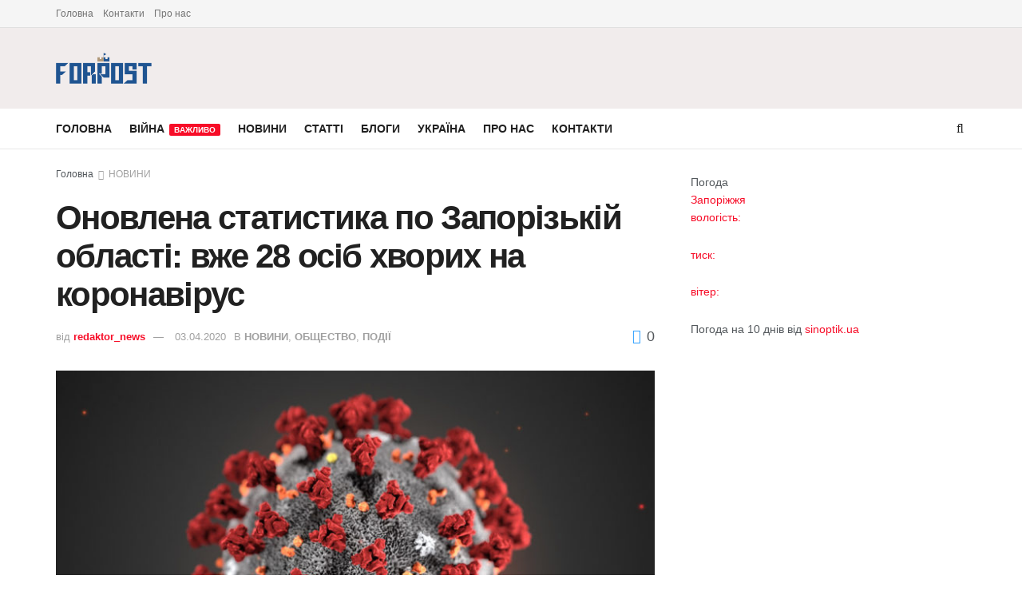

--- FILE ---
content_type: text/html; charset=UTF-8
request_url: https://forpost.media/novosti/onovlena-statistika-po-zaporizkij-oblasti-vzhe-28-osib-hvorih-na-koronavirus.html
body_size: 17857
content:
<!doctype html>
<!--[if lt IE 7]> <html class="no-js lt-ie9 lt-ie8 lt-ie7" lang="ru-RU"> <![endif]-->
<!--[if IE 7]>    <html class="no-js lt-ie9 lt-ie8" lang="ru-RU"> <![endif]-->
<!--[if IE 8]>    <html class="no-js lt-ie9" lang="ru-RU"> <![endif]-->
<!--[if IE 9]>    <html class="no-js lt-ie10" lang="ru-RU"> <![endif]-->
<!--[if gt IE 8]><!--> <html class="no-js" lang="ru-RU"> <!--<![endif]-->
<head>
    <meta http-equiv="Content-Type" content="text/html; charset=UTF-8" />
    <meta name='viewport' content='width=device-width, initial-scale=1, user-scalable=yes' />
    <link rel="profile" href="http://gmpg.org/xfn/11" />
    <link rel="pingback" href="https://forpost.media/xmlrpc.php" />
    <meta name="theme-color" content="#5bb1fcff">
             <meta name="msapplication-navbutton-color" content="#5bb1fcff">
             <meta name="apple-mobile-web-app-status-bar-style" content="#5bb1fcff"><meta name='robots' content='index, follow, max-image-preview:large, max-snippet:-1, max-video-preview:-1' />
	<style>img:is([sizes="auto" i], [sizes^="auto," i]) { contain-intrinsic-size: 3000px 1500px }</style>
	<meta property="og:type" content="article">
<meta property="og:title" content="">
<meta property="og:site_name" content="Forpost">
<meta property="og:description" content="Сьогодні ми вже повідомляли нашим читачам статистику Запорізького обласного лабораторного центру з захворювання на коронавірус COVID-19. Одн">
<meta property="og:url" content="https://forpost.media/novosti/onovlena-statistika-po-zaporizkij-oblasti-vzhe-28-osib-hvorih-na-koronavirus.html">
<meta property="og:locale" content="ru_RU">
<meta property="og:image" content="https://forpost.media/wp-content/uploads/2020/04/novosti-oon.jpg">
<meta property="og:image:height" content="682">
<meta property="og:image:width" content="1024">
<meta property="article:published_time" content="2020-04-03T11:56:56+03:00">
<meta property="article:modified_time" content="2020-04-03T11:56:56+03:00">
<meta property="article:section" content="НОВИНИ">
<meta name="twitter:card" content="summary_large_image">
<meta name="twitter:title" content="Оновлена статистика по Запорізькій області: вже 28 осіб хворих на коронавірус">
<meta name="twitter:description" content="Сьогодні ми вже повідомляли нашим читачам статистику Запорізького обласного лабораторного центру з захворювання на коронавірус COVID-19. Однак щойно з&#039;явилися оновлені">
<meta name="twitter:url" content="https://forpost.media/novosti/onovlena-statistika-po-zaporizkij-oblasti-vzhe-28-osib-hvorih-na-koronavirus.html">
<meta name="twitter:site" content="">
<meta name="twitter:image" content="https://forpost.media/wp-content/uploads/2020/04/novosti-oon.jpg">
<meta name="twitter:image:width" content="1024">
<meta name="twitter:image:height" content="682">
			<script type="text/javascript">
			  var jnews_ajax_url = '/?ajax-request=jnews'
			</script>
			<script type="text/javascript">;window.jnews=window.jnews||{},window.jnews.library=window.jnews.library||{},window.jnews.library=function(){"use strict";var e=this;e.win=window,e.doc=document,e.noop=function(){},e.globalBody=e.doc.getElementsByTagName("body")[0],e.globalBody=e.globalBody?e.globalBody:e.doc,e.win.jnewsDataStorage=e.win.jnewsDataStorage||{_storage:new WeakMap,put:function(e,t,n){this._storage.has(e)||this._storage.set(e,new Map),this._storage.get(e).set(t,n)},get:function(e,t){return this._storage.get(e).get(t)},has:function(e,t){return this._storage.has(e)&&this._storage.get(e).has(t)},remove:function(e,t){var n=this._storage.get(e).delete(t);return 0===!this._storage.get(e).size&&this._storage.delete(e),n}},e.windowWidth=function(){return e.win.innerWidth||e.docEl.clientWidth||e.globalBody.clientWidth},e.windowHeight=function(){return e.win.innerHeight||e.docEl.clientHeight||e.globalBody.clientHeight},e.requestAnimationFrame=e.win.requestAnimationFrame||e.win.webkitRequestAnimationFrame||e.win.mozRequestAnimationFrame||e.win.msRequestAnimationFrame||window.oRequestAnimationFrame||function(e){return setTimeout(e,1e3/60)},e.cancelAnimationFrame=e.win.cancelAnimationFrame||e.win.webkitCancelAnimationFrame||e.win.webkitCancelRequestAnimationFrame||e.win.mozCancelAnimationFrame||e.win.msCancelRequestAnimationFrame||e.win.oCancelRequestAnimationFrame||function(e){clearTimeout(e)},e.classListSupport="classList"in document.createElement("_"),e.hasClass=e.classListSupport?function(e,t){return e.classList.contains(t)}:function(e,t){return e.className.indexOf(t)>=0},e.addClass=e.classListSupport?function(t,n){e.hasClass(t,n)||t.classList.add(n)}:function(t,n){e.hasClass(t,n)||(t.className+=" "+n)},e.removeClass=e.classListSupport?function(t,n){e.hasClass(t,n)&&t.classList.remove(n)}:function(t,n){e.hasClass(t,n)&&(t.className=t.className.replace(n,""))},e.objKeys=function(e){var t=[];for(var n in e)Object.prototype.hasOwnProperty.call(e,n)&&t.push(n);return t},e.isObjectSame=function(e,t){var n=!0;return JSON.stringify(e)!==JSON.stringify(t)&&(n=!1),n},e.extend=function(){for(var e,t,n,o=arguments[0]||{},i=1,a=arguments.length;i<a;i++)if(null!==(e=arguments[i]))for(t in e)o!==(n=e[t])&&void 0!==n&&(o[t]=n);return o},e.dataStorage=e.win.jnewsDataStorage,e.isVisible=function(e){return 0!==e.offsetWidth&&0!==e.offsetHeight||e.getBoundingClientRect().length},e.getHeight=function(e){return e.offsetHeight||e.clientHeight||e.getBoundingClientRect().height},e.getWidth=function(e){return e.offsetWidth||e.clientWidth||e.getBoundingClientRect().width},e.supportsPassive=!1;try{var t=Object.defineProperty({},"passive",{get:function(){e.supportsPassive=!0}});"createEvent"in e.doc?e.win.addEventListener("test",null,t):"fireEvent"in e.doc&&e.win.attachEvent("test",null)}catch(e){}e.passiveOption=!!e.supportsPassive&&{passive:!0},e.setStorage=function(e,t){e="jnews-"+e;var n={expired:Math.floor(((new Date).getTime()+432e5)/1e3)};t=Object.assign(n,t);localStorage.setItem(e,JSON.stringify(t))},e.getStorage=function(e){e="jnews-"+e;var t=localStorage.getItem(e);return null!==t&&0<t.length?JSON.parse(localStorage.getItem(e)):{}},e.expiredStorage=function(){var t,n="jnews-";for(var o in localStorage)o.indexOf(n)>-1&&"undefined"!==(t=e.getStorage(o.replace(n,""))).expired&&t.expired<Math.floor((new Date).getTime()/1e3)&&localStorage.removeItem(o)},e.addEvents=function(t,n,o){for(var i in n){var a=["touchstart","touchmove"].indexOf(i)>=0&&!o&&e.passiveOption;"createEvent"in e.doc?t.addEventListener(i,n[i],a):"fireEvent"in e.doc&&t.attachEvent("on"+i,n[i])}},e.removeEvents=function(t,n){for(var o in n)"createEvent"in e.doc?t.removeEventListener(o,n[o]):"fireEvent"in e.doc&&t.detachEvent("on"+o,n[o])},e.triggerEvents=function(t,n,o){var i;o=o||{detail:null};return"createEvent"in e.doc?(!(i=e.doc.createEvent("CustomEvent")||new CustomEvent(n)).initCustomEvent||i.initCustomEvent(n,!0,!1,o),void t.dispatchEvent(i)):"fireEvent"in e.doc?((i=e.doc.createEventObject()).eventType=n,void t.fireEvent("on"+i.eventType,i)):void 0},e.getParents=function(t,n){void 0===n&&(n=e.doc);for(var o=[],i=t.parentNode,a=!1;!a;)if(i){var r=i;r.querySelectorAll(n).length?a=!0:(o.push(r),i=r.parentNode)}else o=[],a=!0;return o},e.forEach=function(e,t,n){for(var o=0,i=e.length;o<i;o++)t.call(n,e[o],o)},e.getText=function(e){return e.innerText||e.textContent},e.setText=function(e,t){var n="object"==typeof t?t.innerText||t.textContent:t;e.innerText&&(e.innerText=n),e.textContent&&(e.textContent=n)},e.httpBuildQuery=function(t){return e.objKeys(t).reduce(function t(n){var o=arguments.length>1&&void 0!==arguments[1]?arguments[1]:null;return function(i,a){var r=n[a];a=encodeURIComponent(a);var s=o?"".concat(o,"[").concat(a,"]"):a;return null==r||"function"==typeof r?(i.push("".concat(s,"=")),i):["number","boolean","string"].includes(typeof r)?(i.push("".concat(s,"=").concat(encodeURIComponent(r))),i):(i.push(e.objKeys(r).reduce(t(r,s),[]).join("&")),i)}}(t),[]).join("&")},e.get=function(t,n,o,i){return o="function"==typeof o?o:e.noop,e.ajax("GET",t,n,o,i)},e.post=function(t,n,o,i){return o="function"==typeof o?o:e.noop,e.ajax("POST",t,n,o,i)},e.ajax=function(t,n,o,i,a){var r=new XMLHttpRequest,s=n,c=e.httpBuildQuery(o);if(t=-1!=["GET","POST"].indexOf(t)?t:"GET",r.open(t,s+("GET"==t?"?"+c:""),!0),"POST"==t&&r.setRequestHeader("Content-type","application/x-www-form-urlencoded"),r.setRequestHeader("X-Requested-With","XMLHttpRequest"),r.onreadystatechange=function(){4===r.readyState&&200<=r.status&&300>r.status&&"function"==typeof i&&i.call(void 0,r.response)},void 0!==a&&!a){return{xhr:r,send:function(){r.send("POST"==t?c:null)}}}return r.send("POST"==t?c:null),{xhr:r}},e.scrollTo=function(t,n,o){function i(e,t,n){this.start=this.position(),this.change=e-this.start,this.currentTime=0,this.increment=20,this.duration=void 0===n?500:n,this.callback=t,this.finish=!1,this.animateScroll()}return Math.easeInOutQuad=function(e,t,n,o){return(e/=o/2)<1?n/2*e*e+t:-n/2*(--e*(e-2)-1)+t},i.prototype.stop=function(){this.finish=!0},i.prototype.move=function(t){e.doc.documentElement.scrollTop=t,e.globalBody.parentNode.scrollTop=t,e.globalBody.scrollTop=t},i.prototype.position=function(){return e.doc.documentElement.scrollTop||e.globalBody.parentNode.scrollTop||e.globalBody.scrollTop},i.prototype.animateScroll=function(){this.currentTime+=this.increment;var t=Math.easeInOutQuad(this.currentTime,this.start,this.change,this.duration);this.move(t),this.currentTime<this.duration&&!this.finish?e.requestAnimationFrame.call(e.win,this.animateScroll.bind(this)):this.callback&&"function"==typeof this.callback&&this.callback()},new i(t,n,o)},e.unwrap=function(t){var n,o=t;e.forEach(t,(function(e,t){n?n+=e:n=e})),o.replaceWith(n)},e.performance={start:function(e){performance.mark(e+"Start")},stop:function(e){performance.mark(e+"End"),performance.measure(e,e+"Start",e+"End")}},e.fps=function(){var t=0,n=0,o=0;!function(){var i=t=0,a=0,r=0,s=document.getElementById("fpsTable"),c=function(t){void 0===document.getElementsByTagName("body")[0]?e.requestAnimationFrame.call(e.win,(function(){c(t)})):document.getElementsByTagName("body")[0].appendChild(t)};null===s&&((s=document.createElement("div")).style.position="fixed",s.style.top="120px",s.style.left="10px",s.style.width="100px",s.style.height="20px",s.style.border="1px solid black",s.style.fontSize="11px",s.style.zIndex="100000",s.style.backgroundColor="white",s.id="fpsTable",c(s));var l=function(){o++,n=Date.now(),(a=(o/(r=(n-t)/1e3)).toPrecision(2))!=i&&(i=a,s.innerHTML=i+"fps"),1<r&&(t=n,o=0),e.requestAnimationFrame.call(e.win,l)};l()}()},e.instr=function(e,t){for(var n=0;n<t.length;n++)if(-1!==e.toLowerCase().indexOf(t[n].toLowerCase()))return!0},e.winLoad=function(t,n){function o(o){if("complete"===e.doc.readyState||"interactive"===e.doc.readyState)return!o||n?setTimeout(t,n||1):t(o),1}o()||e.addEvents(e.win,{load:o})},e.docReady=function(t,n){function o(o){if("complete"===e.doc.readyState||"interactive"===e.doc.readyState)return!o||n?setTimeout(t,n||1):t(o),1}o()||e.addEvents(e.doc,{DOMContentLoaded:o})},e.fireOnce=function(){e.docReady((function(){e.assets=e.assets||[],e.assets.length&&(e.boot(),e.load_assets())}),50)},e.boot=function(){e.length&&e.doc.querySelectorAll("style[media]").forEach((function(e){"not all"==e.getAttribute("media")&&e.removeAttribute("media")}))},e.create_js=function(t,n){var o=e.doc.createElement("script");switch(o.setAttribute("src",t),n){case"defer":o.setAttribute("defer",!0);break;case"async":o.setAttribute("async",!0);break;case"deferasync":o.setAttribute("defer",!0),o.setAttribute("async",!0)}e.globalBody.appendChild(o)},e.load_assets=function(){"object"==typeof e.assets&&e.forEach(e.assets.slice(0),(function(t,n){var o="";t.defer&&(o+="defer"),t.async&&(o+="async"),e.create_js(t.url,o);var i=e.assets.indexOf(t);i>-1&&e.assets.splice(i,1)})),e.assets=jnewsoption.au_scripts=window.jnewsads=[]},e.setCookie=function(e,t,n){var o="";if(n){var i=new Date;i.setTime(i.getTime()+24*n*60*60*1e3),o="; expires="+i.toUTCString()}document.cookie=e+"="+(t||"")+o+"; path=/"},e.getCookie=function(e){for(var t=e+"=",n=document.cookie.split(";"),o=0;o<n.length;o++){for(var i=n[o];" "==i.charAt(0);)i=i.substring(1,i.length);if(0==i.indexOf(t))return i.substring(t.length,i.length)}return null},e.eraseCookie=function(e){document.cookie=e+"=; Path=/; Expires=Thu, 01 Jan 1970 00:00:01 GMT;"},e.docReady((function(){e.globalBody=e.globalBody==e.doc?e.doc.getElementsByTagName("body")[0]:e.globalBody,e.globalBody=e.globalBody?e.globalBody:e.doc})),e.winLoad((function(){e.winLoad((function(){var t=!1;if(void 0!==window.jnewsadmin)if(void 0!==window.file_version_checker){var n=e.objKeys(window.file_version_checker);n.length?n.forEach((function(e){t||"10.0.4"===window.file_version_checker[e]||(t=!0)})):t=!0}else t=!0;t&&(window.jnewsHelper.getMessage(),window.jnewsHelper.getNotice())}),2500)}))},window.jnews.library=new window.jnews.library;</script>
	<!-- This site is optimized with the Yoast SEO plugin v25.4 - https://yoast.com/wordpress/plugins/seo/ -->
	<title>Оновлена статистика по Запорізькій області: вже 28 осіб хворих на коронавірус - Forpost</title>
	<meta name="description" content="Оновлена статистика по Запорізькій області: вже 28 осіб хворих на коронавірус новости Запорожья, ✅ Запорожье новости ✅новости в Запорожье ✅ новини Запоріжжя ✅ новини в Запоріжжі" />
	<link rel="canonical" href="https://forpost.media/novosti/onovlena-statistika-po-zaporizkij-oblasti-vzhe-28-osib-hvorih-na-koronavirus.html" />
	<meta property="og:locale" content="ru_RU" />
	<meta property="og:type" content="article" />
	<meta property="og:title" content="Оновлена статистика по Запорізькій області: вже 28 осіб хворих на коронавірус - Forpost" />
	<meta property="og:description" content="Оновлена статистика по Запорізькій області: вже 28 осіб хворих на коронавірус новости Запорожья, ✅ Запорожье новости ✅новости в Запорожье ✅ новини Запоріжжя ✅ новини в Запоріжжі" />
	<meta property="og:url" content="https://forpost.media/novosti/onovlena-statistika-po-zaporizkij-oblasti-vzhe-28-osib-hvorih-na-koronavirus.html" />
	<meta property="og:site_name" content="Forpost" />
	<meta property="article:published_time" content="2020-04-03T08:56:56+00:00" />
	<meta property="og:image" content="https://forpost.media/wp-content/uploads/2020/04/novosti-oon.jpg" />
	<meta property="og:image:width" content="1024" />
	<meta property="og:image:height" content="682" />
	<meta property="og:image:type" content="image/jpeg" />
	<meta name="author" content="redaktor_news" />
	<meta name="twitter:card" content="summary_large_image" />
	<script type="application/ld+json" class="yoast-schema-graph">{"@context":"https://schema.org","@graph":[{"@type":"WebPage","@id":"https://forpost.media/novosti/onovlena-statistika-po-zaporizkij-oblasti-vzhe-28-osib-hvorih-na-koronavirus.html","url":"https://forpost.media/novosti/onovlena-statistika-po-zaporizkij-oblasti-vzhe-28-osib-hvorih-na-koronavirus.html","name":"Оновлена статистика по Запорізькій області: вже 28 осіб хворих на коронавірус - Forpost","isPartOf":{"@id":"https://forpost.media/#website"},"primaryImageOfPage":{"@id":"https://forpost.media/novosti/onovlena-statistika-po-zaporizkij-oblasti-vzhe-28-osib-hvorih-na-koronavirus.html#primaryimage"},"image":{"@id":"https://forpost.media/novosti/onovlena-statistika-po-zaporizkij-oblasti-vzhe-28-osib-hvorih-na-koronavirus.html#primaryimage"},"thumbnailUrl":"https://forpost.media/wp-content/uploads/2020/04/novosti-oon.jpg","datePublished":"2020-04-03T08:56:56+00:00","author":{"@id":"https://forpost.media/#/schema/person/0435cbf11da6ee1286bd5da98b096637"},"description":"Оновлена статистика по Запорізькій області: вже 28 осіб хворих на коронавірус новости Запорожья, ✅ Запорожье новости ✅новости в Запорожье ✅ новини Запоріжжя ✅ новини в Запоріжжі","inLanguage":"ru-RU","potentialAction":[{"@type":"ReadAction","target":["https://forpost.media/novosti/onovlena-statistika-po-zaporizkij-oblasti-vzhe-28-osib-hvorih-na-koronavirus.html"]}]},{"@type":"ImageObject","inLanguage":"ru-RU","@id":"https://forpost.media/novosti/onovlena-statistika-po-zaporizkij-oblasti-vzhe-28-osib-hvorih-na-koronavirus.html#primaryimage","url":"https://forpost.media/wp-content/uploads/2020/04/novosti-oon.jpg","contentUrl":"https://forpost.media/wp-content/uploads/2020/04/novosti-oon.jpg","width":1024,"height":682,"caption":"Фотоілюстрація"},{"@type":"WebSite","@id":"https://forpost.media/#website","url":"https://forpost.media/","name":"Forpost","description":"Новини Запоріжжя та регіону","potentialAction":[{"@type":"SearchAction","target":{"@type":"EntryPoint","urlTemplate":"https://forpost.media/?s={search_term_string}"},"query-input":{"@type":"PropertyValueSpecification","valueRequired":true,"valueName":"search_term_string"}}],"inLanguage":"ru-RU"},{"@type":"Person","@id":"https://forpost.media/#/schema/person/0435cbf11da6ee1286bd5da98b096637","name":"redaktor_news","url":"https://forpost.media/author/redaktor_news"}]}</script>
	<!-- / Yoast SEO plugin. -->


<link rel="alternate" type="application/rss+xml" title="Forpost &raquo; Лента" href="https://forpost.media/feed" />
<link rel="alternate" type="application/rss+xml" title="Forpost &raquo; Лента комментариев" href="https://forpost.media/comments/feed" />
<script type="text/javascript">
/* <![CDATA[ */
window._wpemojiSettings = {"baseUrl":"https:\/\/s.w.org\/images\/core\/emoji\/15.1.0\/72x72\/","ext":".png","svgUrl":"https:\/\/s.w.org\/images\/core\/emoji\/15.1.0\/svg\/","svgExt":".svg","source":{"concatemoji":"https:\/\/forpost.media\/wp-includes\/js\/wp-emoji-release.min.js?ver=6.8.1"}};
/*! This file is auto-generated */
!function(i,n){var o,s,e;function c(e){try{var t={supportTests:e,timestamp:(new Date).valueOf()};sessionStorage.setItem(o,JSON.stringify(t))}catch(e){}}function p(e,t,n){e.clearRect(0,0,e.canvas.width,e.canvas.height),e.fillText(t,0,0);var t=new Uint32Array(e.getImageData(0,0,e.canvas.width,e.canvas.height).data),r=(e.clearRect(0,0,e.canvas.width,e.canvas.height),e.fillText(n,0,0),new Uint32Array(e.getImageData(0,0,e.canvas.width,e.canvas.height).data));return t.every(function(e,t){return e===r[t]})}function u(e,t,n){switch(t){case"flag":return n(e,"\ud83c\udff3\ufe0f\u200d\u26a7\ufe0f","\ud83c\udff3\ufe0f\u200b\u26a7\ufe0f")?!1:!n(e,"\ud83c\uddfa\ud83c\uddf3","\ud83c\uddfa\u200b\ud83c\uddf3")&&!n(e,"\ud83c\udff4\udb40\udc67\udb40\udc62\udb40\udc65\udb40\udc6e\udb40\udc67\udb40\udc7f","\ud83c\udff4\u200b\udb40\udc67\u200b\udb40\udc62\u200b\udb40\udc65\u200b\udb40\udc6e\u200b\udb40\udc67\u200b\udb40\udc7f");case"emoji":return!n(e,"\ud83d\udc26\u200d\ud83d\udd25","\ud83d\udc26\u200b\ud83d\udd25")}return!1}function f(e,t,n){var r="undefined"!=typeof WorkerGlobalScope&&self instanceof WorkerGlobalScope?new OffscreenCanvas(300,150):i.createElement("canvas"),a=r.getContext("2d",{willReadFrequently:!0}),o=(a.textBaseline="top",a.font="600 32px Arial",{});return e.forEach(function(e){o[e]=t(a,e,n)}),o}function t(e){var t=i.createElement("script");t.src=e,t.defer=!0,i.head.appendChild(t)}"undefined"!=typeof Promise&&(o="wpEmojiSettingsSupports",s=["flag","emoji"],n.supports={everything:!0,everythingExceptFlag:!0},e=new Promise(function(e){i.addEventListener("DOMContentLoaded",e,{once:!0})}),new Promise(function(t){var n=function(){try{var e=JSON.parse(sessionStorage.getItem(o));if("object"==typeof e&&"number"==typeof e.timestamp&&(new Date).valueOf()<e.timestamp+604800&&"object"==typeof e.supportTests)return e.supportTests}catch(e){}return null}();if(!n){if("undefined"!=typeof Worker&&"undefined"!=typeof OffscreenCanvas&&"undefined"!=typeof URL&&URL.createObjectURL&&"undefined"!=typeof Blob)try{var e="postMessage("+f.toString()+"("+[JSON.stringify(s),u.toString(),p.toString()].join(",")+"));",r=new Blob([e],{type:"text/javascript"}),a=new Worker(URL.createObjectURL(r),{name:"wpTestEmojiSupports"});return void(a.onmessage=function(e){c(n=e.data),a.terminate(),t(n)})}catch(e){}c(n=f(s,u,p))}t(n)}).then(function(e){for(var t in e)n.supports[t]=e[t],n.supports.everything=n.supports.everything&&n.supports[t],"flag"!==t&&(n.supports.everythingExceptFlag=n.supports.everythingExceptFlag&&n.supports[t]);n.supports.everythingExceptFlag=n.supports.everythingExceptFlag&&!n.supports.flag,n.DOMReady=!1,n.readyCallback=function(){n.DOMReady=!0}}).then(function(){return e}).then(function(){var e;n.supports.everything||(n.readyCallback(),(e=n.source||{}).concatemoji?t(e.concatemoji):e.wpemoji&&e.twemoji&&(t(e.twemoji),t(e.wpemoji)))}))}((window,document),window._wpemojiSettings);
/* ]]> */
</script>
<style id='wp-emoji-styles-inline-css' type='text/css'>

	img.wp-smiley, img.emoji {
		display: inline !important;
		border: none !important;
		box-shadow: none !important;
		height: 1em !important;
		width: 1em !important;
		margin: 0 0.07em !important;
		vertical-align: -0.1em !important;
		background: none !important;
		padding: 0 !important;
	}
</style>
<link rel='stylesheet' id='elementor-frontend-css' href='https://forpost.media/wp-content/plugins/elementor/assets/css/frontend.min.css?ver=3.30.0' type='text/css' media='all' />
<link rel='stylesheet' id='font-awesome-css' href='https://forpost.media/wp-content/plugins/elementor/assets/lib/font-awesome/css/font-awesome.min.css?ver=4.7.0' type='text/css' media='all' />
<link rel='stylesheet' id='jnews-frontend-css' href='https://forpost.media/wp-content/themes/jnews/assets/dist/frontend.min.css?ver=11.6.13' type='text/css' media='all' />
<link rel='stylesheet' id='jnews-elementor-css' href='https://forpost.media/wp-content/themes/jnews/assets/css/elementor-frontend.css?ver=11.6.13' type='text/css' media='all' />
<link rel='stylesheet' id='jnews-style-css' href='https://forpost.media/wp-content/themes/jnews/style.css?ver=11.6.13' type='text/css' media='all' />
<link rel='stylesheet' id='jnews-darkmode-css' href='https://forpost.media/wp-content/themes/jnews/assets/css/darkmode.css?ver=11.6.13' type='text/css' media='all' />
<link rel='stylesheet' id='jnews-select-share-css' href='https://forpost.media/wp-content/plugins/jnews-social-share/assets/css/plugin.css' type='text/css' media='all' />
<script type="text/javascript" src="https://forpost.media/wp-includes/js/jquery/jquery.min.js?ver=3.7.1" id="jquery-core-js"></script>
<script type="text/javascript" src="https://forpost.media/wp-includes/js/jquery/jquery-migrate.min.js?ver=3.4.1" id="jquery-migrate-js"></script>
<link rel="https://api.w.org/" href="https://forpost.media/wp-json/" /><link rel="alternate" title="JSON" type="application/json" href="https://forpost.media/wp-json/wp/v2/posts/171046" /><link rel="EditURI" type="application/rsd+xml" title="RSD" href="https://forpost.media/xmlrpc.php?rsd" />
<meta name="generator" content="WordPress 6.8.1" />
<link rel='shortlink' href='https://forpost.media/?p=171046' />
<link rel="alternate" title="oEmbed (JSON)" type="application/json+oembed" href="https://forpost.media/wp-json/oembed/1.0/embed?url=https%3A%2F%2Fforpost.media%2Fnovosti%2Fonovlena-statistika-po-zaporizkij-oblasti-vzhe-28-osib-hvorih-na-koronavirus.html" />
<link rel="alternate" title="oEmbed (XML)" type="text/xml+oembed" href="https://forpost.media/wp-json/oembed/1.0/embed?url=https%3A%2F%2Fforpost.media%2Fnovosti%2Fonovlena-statistika-po-zaporizkij-oblasti-vzhe-28-osib-hvorih-na-koronavirus.html&#038;format=xml" />
<meta name="generator" content="Elementor 3.30.0; features: additional_custom_breakpoints; settings: css_print_method-external, google_font-enabled, font_display-auto">
<!-- Global site tag (gtag.js) - Google Analytics -->
<script async src="https://www.googletagmanager.com/gtag/js?id=UA-158647142-1"></script>
<script>
  window.dataLayer = window.dataLayer || [];
  function gtag(){dataLayer.push(arguments);}
  gtag('js', new Date());

  gtag('config', 'UA-158647142-1');
</script>

<script type='application/ld+json'>{"@context":"http:\/\/schema.org","@type":"Organization","@id":"https:\/\/forpost.media\/#organization","url":"https:\/\/forpost.media\/","name":"","logo":{"@type":"ImageObject","url":""},"sameAs":["http:\/\/facebook.com","http:\/\/twitter.com"]}</script>
<script type='application/ld+json'>{"@context":"http:\/\/schema.org","@type":"WebSite","@id":"https:\/\/forpost.media\/#website","url":"https:\/\/forpost.media\/","name":"","potentialAction":{"@type":"SearchAction","target":"https:\/\/forpost.media\/?s={search_term_string}","query-input":"required name=search_term_string"}}</script>
<link rel="icon" href="https://forpost.media/wp-content/uploads/2021/04/fav.jpg" sizes="32x32" />
<link rel="icon" href="https://forpost.media/wp-content/uploads/2021/04/fav.jpg" sizes="192x192" />
<link rel="apple-touch-icon" href="https://forpost.media/wp-content/uploads/2021/04/fav.jpg" />
<meta name="msapplication-TileImage" content="https://forpost.media/wp-content/uploads/2021/04/fav.jpg" />
<style id="jeg_dynamic_css" type="text/css" data-type="jeg_custom-css">.jeg_midbar { height : 101px; } .jeg_midbar img { max-height : 101px; } .jeg_midbar, .jeg_midbar.dark { background-color : #f1ececff; } </style><style type="text/css">
					.no_thumbnail .jeg_thumb,
					.thumbnail-container.no_thumbnail {
					    display: none !important;
					}
					.jeg_search_result .jeg_pl_xs_3.no_thumbnail .jeg_postblock_content,
					.jeg_sidefeed .jeg_pl_xs_3.no_thumbnail .jeg_postblock_content,
					.jeg_pl_sm.no_thumbnail .jeg_postblock_content {
					    margin-left: 0;
					}
					.jeg_postblock_11 .no_thumbnail .jeg_postblock_content,
					.jeg_postblock_12 .no_thumbnail .jeg_postblock_content,
					.jeg_postblock_12.jeg_col_3o3 .no_thumbnail .jeg_postblock_content  {
					    margin-top: 0;
					}
					.jeg_postblock_15 .jeg_pl_md_box.no_thumbnail .jeg_postblock_content,
					.jeg_postblock_19 .jeg_pl_md_box.no_thumbnail .jeg_postblock_content,
					.jeg_postblock_24 .jeg_pl_md_box.no_thumbnail .jeg_postblock_content,
					.jeg_sidefeed .jeg_pl_md_box .jeg_postblock_content {
					    position: relative;
					}
					.jeg_postblock_carousel_2 .no_thumbnail .jeg_post_title a,
					.jeg_postblock_carousel_2 .no_thumbnail .jeg_post_title a:hover,
					.jeg_postblock_carousel_2 .no_thumbnail .jeg_post_meta .fa {
					    color: #212121 !important;
					} 
					.jnews-dark-mode .jeg_postblock_carousel_2 .no_thumbnail .jeg_post_title a,
					.jnews-dark-mode .jeg_postblock_carousel_2 .no_thumbnail .jeg_post_title a:hover,
					.jnews-dark-mode .jeg_postblock_carousel_2 .no_thumbnail .jeg_post_meta .fa {
					    color: #fff !important;
					} 
				</style></head>
<body class="wp-singular post-template-default single single-post postid-171046 single-format-standard wp-embed-responsive wp-theme-jnews jeg_toggle_light jeg_single_tpl_1 jnews jsc_normal elementor-default elementor-kit-216818">

    
    
    <div class="jeg_ad jeg_ad_top jnews_header_top_ads">
        <div class='ads-wrapper  '></div>    </div>

    <!-- The Main Wrapper
    ============================================= -->
    <div class="jeg_viewport">

        
        <div class="jeg_header_wrapper">
            <div class="jeg_header_instagram_wrapper">
    </div>

<!-- HEADER -->
<div class="jeg_header normal">
    <div class="jeg_topbar jeg_container jeg_navbar_wrapper normal">
    <div class="container">
        <div class="jeg_nav_row">
            
                <div class="jeg_nav_col jeg_nav_left  jeg_nav_grow">
                    <div class="item_wrap jeg_nav_alignleft">
                        <div class="jeg_nav_item">
	<ul class="jeg_menu jeg_top_menu"><li class="page_item page-item-207002"><a href="https://forpost.media/">Головна</a></li>
<li class="page_item page-item-207139"><a href="https://forpost.media/kontakti">Контакти</a></li>
<li class="page_item page-item-207131"><a href="https://forpost.media/pro-nas">Про нас</a></li>
</ul>
</div>                    </div>
                </div>

                
                <div class="jeg_nav_col jeg_nav_center  jeg_nav_normal">
                    <div class="item_wrap jeg_nav_aligncenter">
                                            </div>
                </div>

                
                <div class="jeg_nav_col jeg_nav_right  jeg_nav_normal">
                    <div class="item_wrap jeg_nav_alignright">
                                            </div>
                </div>

                        </div>
    </div>
</div><!-- /.jeg_container --><div class="jeg_midbar jeg_container jeg_navbar_wrapper normal">
    <div class="container">
        <div class="jeg_nav_row">
            
                <div class="jeg_nav_col jeg_nav_left jeg_nav_normal">
                    <div class="item_wrap jeg_nav_alignleft">
                        <div class="jeg_nav_item jeg_logo jeg_desktop_logo">
			<div class="site-title">
			<a href="https://forpost.media/" aria-label="Visit Homepage" style="padding: 0 0 0 0;">
				<img class='jeg_logo_img' src="https://forpost.media/wp-content/uploads/2021/03/forpost_logo-2.png" srcset="https://forpost.media/wp-content/uploads/2021/03/forpost_logo-2.png 1x, https://forpost.media/wp-content/uploads/2021/03/forpost_logo-2.png 2x" alt="Forpost"data-light-src="https://forpost.media/wp-content/uploads/2021/03/forpost_logo-2.png" data-light-srcset="https://forpost.media/wp-content/uploads/2021/03/forpost_logo-2.png 1x, https://forpost.media/wp-content/uploads/2021/03/forpost_logo-2.png 2x" data-dark-src="https://forpost.media/wp-content/uploads/2021/03/forpost_logo-2.png" data-dark-srcset="https://forpost.media/wp-content/uploads/2021/03/forpost_logo-2.png 1x, https://forpost.media/wp-content/uploads/2021/03/forpost_logo-2.png 2x"width="239" height="77">			</a>
		</div>
	</div>
                    </div>
                </div>

                
                <div class="jeg_nav_col jeg_nav_center jeg_nav_normal">
                    <div class="item_wrap jeg_nav_aligncenter">
                                            </div>
                </div>

                
                <div class="jeg_nav_col jeg_nav_right jeg_nav_grow">
                    <div class="item_wrap jeg_nav_alignright">
                                            </div>
                </div>

                        </div>
    </div>
</div><div class="jeg_bottombar jeg_navbar jeg_container jeg_navbar_wrapper jeg_navbar_normal jeg_navbar_normal">
    <div class="container">
        <div class="jeg_nav_row">
            
                <div class="jeg_nav_col jeg_nav_left jeg_nav_grow">
                    <div class="item_wrap jeg_nav_alignleft">
                        <div class="jeg_nav_item jeg_main_menu_wrapper">
<div class="jeg_mainmenu_wrap"><ul class="jeg_menu jeg_main_menu jeg_menu_style_1" data-animation="animate"><li id="menu-item-207095" class="menu-item menu-item-type-post_type menu-item-object-page menu-item-home menu-item-207095 bgnav" data-item-row="default" ><a href="https://forpost.media/">ГОЛОВНА</a></li>
<li id="menu-item-236843" class="menu-item menu-item-type-taxonomy menu-item-object-category menu-item-236843 bgnav" data-item-row="default" ><a href="https://forpost.media/category/vijna">ВІЙНА<span class="menu-item-badge jeg-badge-inline" style="background-color: #f70d28; color: #fff;">ВАЖЛИВО</span></a></li>
<li id="menu-item-48019" class="menu-item menu-item-type-taxonomy menu-item-object-category current-post-ancestor current-menu-parent current-post-parent menu-item-48019 bgnav" data-item-row="default" ><a href="https://forpost.media/category/novosti">НОВИНИ</a></li>
<li id="menu-item-48022" class="menu-item menu-item-type-taxonomy menu-item-object-category menu-item-48022 bgnav" data-item-row="default" ><a href="https://forpost.media/category/stati">СТАТТІ</a></li>
<li id="menu-item-48020" class="menu-item menu-item-type-taxonomy menu-item-object-category menu-item-48020 bgnav" data-item-row="default" ><a href="https://forpost.media/category/facebook">БЛОГИ</a></li>
<li id="menu-item-170548" class="menu-item menu-item-type-taxonomy menu-item-object-category menu-item-170548 bgnav" data-item-row="default" ><a href="https://forpost.media/category/ukraina">УКРАЇНА</a></li>
<li id="menu-item-207136" class="menu-item menu-item-type-post_type menu-item-object-page menu-item-207136 bgnav" data-item-row="default" ><a href="https://forpost.media/pro-nas">ПРО НАС</a></li>
<li id="menu-item-207145" class="menu-item menu-item-type-post_type menu-item-object-page menu-item-207145 bgnav" data-item-row="default" ><a href="https://forpost.media/kontakti">КОНТАКТИ</a></li>
</ul></div></div>
                    </div>
                </div>

                
                <div class="jeg_nav_col jeg_nav_center jeg_nav_normal">
                    <div class="item_wrap jeg_nav_aligncenter">
                                            </div>
                </div>

                
                <div class="jeg_nav_col jeg_nav_right jeg_nav_normal">
                    <div class="item_wrap jeg_nav_alignright">
                        <!-- Search Icon -->
<div class="jeg_nav_item jeg_search_wrapper search_icon jeg_search_popup_expand">
    <a href="#" class="jeg_search_toggle" aria-label="Search Button"><i class="fa fa-search"></i></a>
    <form action="https://forpost.media/" method="get" class="jeg_search_form" target="_top">
    <input name="s" class="jeg_search_input" placeholder="Шукати ..." type="text" value="" autocomplete="off">
	<button aria-label="Search Button" type="submit" class="jeg_search_button btn"><i class="fa fa-search"></i></button>
</form>
<!-- jeg_search_hide with_result no_result -->
<div class="jeg_search_result jeg_search_hide with_result">
    <div class="search-result-wrapper">
    </div>
    <div class="search-link search-noresult">
        Результату немає    </div>
    <div class="search-link search-all-button">
        <i class="fa fa-search"></i> Переглянути всі результати    </div>
</div></div>                    </div>
                </div>

                        </div>
    </div>
</div></div><!-- /.jeg_header -->        </div>

        <div class="jeg_header_sticky">
            <div class="sticky_blankspace"></div>
<div class="jeg_header normal">
    <div class="jeg_container">
        <div data-mode="scroll" class="jeg_stickybar jeg_navbar jeg_navbar_wrapper jeg_navbar_normal jeg_navbar_normal">
            <div class="container">
    <div class="jeg_nav_row">
        
            <div class="jeg_nav_col jeg_nav_left jeg_nav_grow">
                <div class="item_wrap jeg_nav_alignleft">
                    <div class="jeg_nav_item jeg_main_menu_wrapper">
<div class="jeg_mainmenu_wrap"><ul class="jeg_menu jeg_main_menu jeg_menu_style_1" data-animation="animate"><li id="menu-item-207095" class="menu-item menu-item-type-post_type menu-item-object-page menu-item-home menu-item-207095 bgnav" data-item-row="default" ><a href="https://forpost.media/">ГОЛОВНА</a></li>
<li id="menu-item-236843" class="menu-item menu-item-type-taxonomy menu-item-object-category menu-item-236843 bgnav" data-item-row="default" ><a href="https://forpost.media/category/vijna">ВІЙНА<span class="menu-item-badge jeg-badge-inline" style="background-color: #f70d28; color: #fff;">ВАЖЛИВО</span></a></li>
<li id="menu-item-48019" class="menu-item menu-item-type-taxonomy menu-item-object-category current-post-ancestor current-menu-parent current-post-parent menu-item-48019 bgnav" data-item-row="default" ><a href="https://forpost.media/category/novosti">НОВИНИ</a></li>
<li id="menu-item-48022" class="menu-item menu-item-type-taxonomy menu-item-object-category menu-item-48022 bgnav" data-item-row="default" ><a href="https://forpost.media/category/stati">СТАТТІ</a></li>
<li id="menu-item-48020" class="menu-item menu-item-type-taxonomy menu-item-object-category menu-item-48020 bgnav" data-item-row="default" ><a href="https://forpost.media/category/facebook">БЛОГИ</a></li>
<li id="menu-item-170548" class="menu-item menu-item-type-taxonomy menu-item-object-category menu-item-170548 bgnav" data-item-row="default" ><a href="https://forpost.media/category/ukraina">УКРАЇНА</a></li>
<li id="menu-item-207136" class="menu-item menu-item-type-post_type menu-item-object-page menu-item-207136 bgnav" data-item-row="default" ><a href="https://forpost.media/pro-nas">ПРО НАС</a></li>
<li id="menu-item-207145" class="menu-item menu-item-type-post_type menu-item-object-page menu-item-207145 bgnav" data-item-row="default" ><a href="https://forpost.media/kontakti">КОНТАКТИ</a></li>
</ul></div></div>
                </div>
            </div>

            
            <div class="jeg_nav_col jeg_nav_center jeg_nav_normal">
                <div class="item_wrap jeg_nav_aligncenter">
                                    </div>
            </div>

            
            <div class="jeg_nav_col jeg_nav_right jeg_nav_normal">
                <div class="item_wrap jeg_nav_alignright">
                    <!-- Search Icon -->
<div class="jeg_nav_item jeg_search_wrapper search_icon jeg_search_popup_expand">
    <a href="#" class="jeg_search_toggle" aria-label="Search Button"><i class="fa fa-search"></i></a>
    <form action="https://forpost.media/" method="get" class="jeg_search_form" target="_top">
    <input name="s" class="jeg_search_input" placeholder="Шукати ..." type="text" value="" autocomplete="off">
	<button aria-label="Search Button" type="submit" class="jeg_search_button btn"><i class="fa fa-search"></i></button>
</form>
<!-- jeg_search_hide with_result no_result -->
<div class="jeg_search_result jeg_search_hide with_result">
    <div class="search-result-wrapper">
    </div>
    <div class="search-link search-noresult">
        Результату немає    </div>
    <div class="search-link search-all-button">
        <i class="fa fa-search"></i> Переглянути всі результати    </div>
</div></div>                </div>
            </div>

                </div>
</div>        </div>
    </div>
</div>
        </div>

        <div class="jeg_navbar_mobile_wrapper">
            <div class="jeg_navbar_mobile" data-mode="scroll">
    <div class="jeg_mobile_bottombar jeg_mobile_midbar jeg_container normal">
    <div class="container">
        <div class="jeg_nav_row">
            
                <div class="jeg_nav_col jeg_nav_left jeg_nav_normal">
                    <div class="item_wrap jeg_nav_alignleft">
                        <div class="jeg_nav_item">
    <a href="#" aria-label="Show Menu" class="toggle_btn jeg_mobile_toggle"><i class="fa fa-bars"></i></a>
</div>                    </div>
                </div>

                
                <div class="jeg_nav_col jeg_nav_center jeg_nav_grow">
                    <div class="item_wrap jeg_nav_aligncenter">
                        <div class="jeg_nav_item jeg_mobile_logo">
			<div class="site-title">
			<a href="https://forpost.media/" aria-label="Visit Homepage">
				<img class='jeg_logo_img' src="https://forpost.media/wp-content/uploads/2025/07/forpost_logo-2.png" srcset="https://forpost.media/wp-content/uploads/2025/07/forpost_logo-2.png 1x, https://forpost.media/wp-content/uploads/2025/07/forpost_logo-2.png 2x" alt="Forpost"data-light-src="https://forpost.media/wp-content/uploads/2025/07/forpost_logo-2.png" data-light-srcset="https://forpost.media/wp-content/uploads/2025/07/forpost_logo-2.png 1x, https://forpost.media/wp-content/uploads/2025/07/forpost_logo-2.png 2x" data-dark-src="https://forpost.media/wp-content/uploads/2025/07/forpost_logo-2.png" data-dark-srcset="https://forpost.media/wp-content/uploads/2025/07/forpost_logo-2.png 1x, https://forpost.media/wp-content/uploads/2025/07/forpost_logo-2.png 2x"width="239" height="77">			</a>
		</div>
	</div>                    </div>
                </div>

                
                <div class="jeg_nav_col jeg_nav_right jeg_nav_normal">
                    <div class="item_wrap jeg_nav_alignright">
                        <div class="jeg_nav_item jeg_search_wrapper jeg_search_popup_expand">
    <a href="#" aria-label="Search Button" class="jeg_search_toggle"><i class="fa fa-search"></i></a>
	<form action="https://forpost.media/" method="get" class="jeg_search_form" target="_top">
    <input name="s" class="jeg_search_input" placeholder="Шукати ..." type="text" value="" autocomplete="off">
	<button aria-label="Search Button" type="submit" class="jeg_search_button btn"><i class="fa fa-search"></i></button>
</form>
<!-- jeg_search_hide with_result no_result -->
<div class="jeg_search_result jeg_search_hide with_result">
    <div class="search-result-wrapper">
    </div>
    <div class="search-link search-noresult">
        Результату немає    </div>
    <div class="search-link search-all-button">
        <i class="fa fa-search"></i> Переглянути всі результати    </div>
</div></div>                    </div>
                </div>

                        </div>
    </div>
</div></div>
<div class="sticky_blankspace" style="height: 60px;"></div>        </div>

        <div class="jeg_ad jeg_ad_top jnews_header_bottom_ads">
            <div class='ads-wrapper  '></div>        </div>

            <div class="post-wrapper">

        <div class="post-wrap" >

            
            <div class="jeg_main ">
                <div class="jeg_container">
                    <div class="jeg_content jeg_singlepage">

	<div class="container">

		<div class="jeg_ad jeg_article jnews_article_top_ads">
			<div class='ads-wrapper  '></div>		</div>

		<div class="row">
			<div class="jeg_main_content col-md-8">
				<div class="jeg_inner_content">
					
												<div class="jeg_breadcrumbs jeg_breadcrumb_container">
							<div id="breadcrumbs"><span class="">
                <a href="https://forpost.media">Головна</a>
            </span><i class="fa fa-angle-right"></i><span class="breadcrumb_last_link">
                <a href="https://forpost.media/category/novosti">НОВИНИ</a>
            </span></div>						</div>
						
						<div class="entry-header">
							
							<h1 class="jeg_post_title">Оновлена статистика по Запорізькій області: вже 28 осіб хворих на коронавірус</h1>

							
							<div class="jeg_meta_container"><div class="jeg_post_meta jeg_post_meta_1">

	<div class="meta_left">
									<div class="jeg_meta_author">
										<span class="meta_text">від</span>
					<a href="https://forpost.media/author/redaktor_news">redaktor_news</a>				</div>
					
					<div class="jeg_meta_date">
				<a href="https://forpost.media/novosti/onovlena-statistika-po-zaporizkij-oblasti-vzhe-28-osib-hvorih-na-koronavirus.html">03.04.2020</a>
			</div>
		
					<div class="jeg_meta_category">
				<span><span class="meta_text">В</span>
					<a href="https://forpost.media/category/novosti" rel="category tag">НОВИНИ</a><span class="category-separator">, </span><a href="https://forpost.media/category/obshhestvo" rel="category tag">ОБЩЕСТВО</a><span class="category-separator">, </span><a href="https://forpost.media/category/proisshestviya" rel="category tag">ПОДІЇ</a>				</span>
			</div>
		
			</div>

	<div class="meta_right">
							<div class="jeg_meta_comment"><a href="https://forpost.media/novosti/onovlena-statistika-po-zaporizkij-oblasti-vzhe-28-osib-hvorih-na-koronavirus.html#respond"><i
						class="fa fa-comment-o"></i> 0</a></div>
			</div>
</div>
</div>
						</div>

						<div  class="jeg_featured featured_image "><a href="https://forpost.media/wp-content/uploads/2020/04/novosti-oon.jpg"><div class="thumbnail-container" style="padding-bottom:66.607%"><img fetchpriority="high" width="563" height="375" src="https://forpost.media/wp-content/uploads/2020/04/novosti-oon.jpg" class="attachment-jnews-750x375 size-jnews-750x375 wp-post-image" alt="Фотоілюстрація" decoding="async" srcset="https://forpost.media/wp-content/uploads/2020/04/novosti-oon.jpg 1024w, https://forpost.media/wp-content/uploads/2020/04/novosti-oon-768x512.jpg 768w" sizes="(max-width: 563px) 100vw, 563px" /></div><p class="wp-caption-text">Фотоілюстрація</p></a></div>
						<div class="jeg_share_top_container"><div class="jeg_share_button clearfix">
                <div class="jeg_share_stats">
                    <div class="jeg_share_count">
                        <div class="counts">0</div>
                        <span class="sharetext">Поділилося</span>
                    </div>
                    <div class="jeg_views_count">
                    <div class="counts">7</div>
                    <span class="sharetext">Переглядів</span>
                </div>
                </div>
                <div class="jeg_sharelist">
                    <a href="http://www.facebook.com/sharer.php?u=https%3A%2F%2Fforpost.media%2Fnovosti%2Fonovlena-statistika-po-zaporizkij-oblasti-vzhe-28-osib-hvorih-na-koronavirus.html" rel='nofollow' aria-label='Share on Facebook' class="jeg_btn-facebook expanded"><i class="fa fa-facebook-official"></i><span>Facebook</span></a><a href="https://twitter.com/intent/tweet?text=%D0%9E%D0%BD%D0%BE%D0%B2%D0%BB%D0%B5%D0%BD%D0%B0%20%D1%81%D1%82%D0%B0%D1%82%D0%B8%D1%81%D1%82%D0%B8%D0%BA%D0%B0%20%D0%BF%D0%BE%20%D0%97%D0%B0%D0%BF%D0%BE%D1%80%D1%96%D0%B7%D1%8C%D0%BA%D1%96%D0%B9%20%D0%BE%D0%B1%D0%BB%D0%B0%D1%81%D1%82%D1%96%3A%20%D0%B2%D0%B6%D0%B5%2028%20%D0%BE%D1%81%D1%96%D0%B1%20%D1%85%D0%B2%D0%BE%D1%80%D0%B8%D1%85%20%D0%BD%D0%B0%20%D0%BA%D0%BE%D1%80%D0%BE%D0%BD%D0%B0%D0%B2%D1%96%D1%80%D1%83%D1%81&url=https%3A%2F%2Fforpost.media%2Fnovosti%2Fonovlena-statistika-po-zaporizkij-oblasti-vzhe-28-osib-hvorih-na-koronavirus.html" rel='nofollow' aria-label='Share on Twitter' class="jeg_btn-twitter expanded"><i class="fa fa-twitter"><svg xmlns="http://www.w3.org/2000/svg" height="1em" viewBox="0 0 512 512"><!--! Font Awesome Free 6.4.2 by @fontawesome - https://fontawesome.com License - https://fontawesome.com/license (Commercial License) Copyright 2023 Fonticons, Inc. --><path d="M389.2 48h70.6L305.6 224.2 487 464H345L233.7 318.6 106.5 464H35.8L200.7 275.5 26.8 48H172.4L272.9 180.9 389.2 48zM364.4 421.8h39.1L151.1 88h-42L364.4 421.8z"/></svg></i><span>Twitter</span></a>
                    <div class="share-secondary">
                    <a href="https://www.linkedin.com/shareArticle?url=https%3A%2F%2Fforpost.media%2Fnovosti%2Fonovlena-statistika-po-zaporizkij-oblasti-vzhe-28-osib-hvorih-na-koronavirus.html&title=%D0%9E%D0%BD%D0%BE%D0%B2%D0%BB%D0%B5%D0%BD%D0%B0%20%D1%81%D1%82%D0%B0%D1%82%D0%B8%D1%81%D1%82%D0%B8%D0%BA%D0%B0%20%D0%BF%D0%BE%20%D0%97%D0%B0%D0%BF%D0%BE%D1%80%D1%96%D0%B7%D1%8C%D0%BA%D1%96%D0%B9%20%D0%BE%D0%B1%D0%BB%D0%B0%D1%81%D1%82%D1%96%3A%20%D0%B2%D0%B6%D0%B5%2028%20%D0%BE%D1%81%D1%96%D0%B1%20%D1%85%D0%B2%D0%BE%D1%80%D0%B8%D1%85%20%D0%BD%D0%B0%20%D0%BA%D0%BE%D1%80%D0%BE%D0%BD%D0%B0%D0%B2%D1%96%D1%80%D1%83%D1%81" rel='nofollow' aria-label='Share on Linkedin' class="jeg_btn-linkedin "><i class="fa fa-linkedin"></i></a><a href="https://www.pinterest.com/pin/create/bookmarklet/?pinFave=1&url=https%3A%2F%2Fforpost.media%2Fnovosti%2Fonovlena-statistika-po-zaporizkij-oblasti-vzhe-28-osib-hvorih-na-koronavirus.html&media=https://forpost.media/wp-content/uploads/2020/04/novosti-oon.jpg&description=%D0%9E%D0%BD%D0%BE%D0%B2%D0%BB%D0%B5%D0%BD%D0%B0%20%D1%81%D1%82%D0%B0%D1%82%D0%B8%D1%81%D1%82%D0%B8%D0%BA%D0%B0%20%D0%BF%D0%BE%20%D0%97%D0%B0%D0%BF%D0%BE%D1%80%D1%96%D0%B7%D1%8C%D0%BA%D1%96%D0%B9%20%D0%BE%D0%B1%D0%BB%D0%B0%D1%81%D1%82%D1%96%3A%20%D0%B2%D0%B6%D0%B5%2028%20%D0%BE%D1%81%D1%96%D0%B1%20%D1%85%D0%B2%D0%BE%D1%80%D0%B8%D1%85%20%D0%BD%D0%B0%20%D0%BA%D0%BE%D1%80%D0%BE%D0%BD%D0%B0%D0%B2%D1%96%D1%80%D1%83%D1%81" rel='nofollow' aria-label='Share on Pinterest' class="jeg_btn-pinterest "><i class="fa fa-pinterest"></i></a>
                </div>
                <a href="#" class="jeg_btn-toggle" aria-label="Share on another social media platform"><i class="fa fa-share"></i></a>
                </div>
            </div></div>
						<div class="jeg_ad jeg_article jnews_content_top_ads "><div class='ads-wrapper  '></div></div>
						<div class="entry-content no-share">
							<div class="jeg_share_button share-float jeg_sticky_share clearfix share-monocrhome">
								<div class="jeg_share_float_container"></div>							</div>

							<div class="content-inner ">
								<p><strong>Сьогодні ми вже повідомляли нашим читачам статистику Запорізького обласного лабораторного центру з захворювання на коронавірус COVID-19. Однак щойно з&#8217;явилися оновлені дані.</strong></p>
<p>Станом на 3 квітня підтверджено 28 випадків коронавірусу, який підтвердили тести.</p>
<p>З 28 підтверджено: м. Запоріжжя – 12 осіб, (4 одужали), м. Мелітополь – 13 осіб (1 одужав), м. Бердянськ – 1 особа, Мелітопольський район – 2 людини (1 одужав).</p>
<p><a href="https://forpost.media/novosti/u-zaporizhzhi-vijavili-koronavirus-u-simejnoi-pari-jaka-ne-viizhdzhala-za-kordon.html">Нагадуємо</a>, що в Запоріжжі виявили коронавірус у сімейної пари, яка не виїжджала за кордон. За <a href="https://forpost.media/novost-dnja/v-ukraini-kilkist-zarazhenih-covid-19-za-dobu-zbilshilasja-na-138.html">даними</a> ЦГЗ, станом на 10:00 3 квітня в Україні 942 лабораторно підтверджених випадків COVID-19, з них 23 летальних, 19 пацієнтів одужало. За добу було зафіксовано 138 нових випадків.</p>
								
								
															</div>


						</div>
						<div class="jeg_share_bottom_container"></div>
						
						<div class="jeg_ad jeg_article jnews_content_bottom_ads "><div class='ads-wrapper  '></div></div><div class="jnews_prev_next_container"><div class="jeg_prevnext_post">
            <a href="https://forpost.media/novosti/za-misjac-vzhe-zminivsja-tretij-ministr-ohoroni-zdorov-ja-ale-zasobiv-zahistu-ta-likiv-ne-pobilshalo-igor-artjushenko.html" class="post prev-post">
            <span class="caption">Попереднє повідомлення</span>
            <h3 class="post-title">За місяць вже змінився третій міністр охорони здоров’я, але засобів захисту та ліків не побільшало, – Ігор Артюшенко</h3>
        </a>
    
            <a href="https://forpost.media/novosti/na-pozachergovij-sesii-zaporizkoi-oblradi-zrobili-nevtishni-prognozi-poshirennja-covid-19.html" class="post next-post">
            <span class="caption">Next Post</span>
            <h3 class="post-title">На позачерговій сесії Запорізької облради зробили невтішні прогнози поширення COVID-19</h3>
        </a>
    </div></div><div class="jnews_author_box_container "></div><div class="jnews_related_post_container"></div><div class="jnews_popup_post_container">    <section class="jeg_popup_post">
        <span class="caption">Next Post</span>

                    <div class="jeg_popup_content">
                <div class="jeg_thumb">
                                        <a href="https://forpost.media/novosti/na-pozachergovij-sesii-zaporizkoi-oblradi-zrobili-nevtishni-prognozi-poshirennja-covid-19.html">
                        <div class="thumbnail-container  size-1000 "><img width="75" height="50" src="https://forpost.media/wp-content/uploads/2020/04/klimenko.jpg" class="attachment-jnews-75x75 size-jnews-75x75 wp-post-image" alt="Фото: Google.com" decoding="async" /></div>                    </a>
                </div>
                <h3 class="post-title">
                    <a href="https://forpost.media/novosti/na-pozachergovij-sesii-zaporizkoi-oblradi-zrobili-nevtishni-prognozi-poshirennja-covid-19.html">
                        На позачерговій сесії Запорізької облради зробили невтішні прогнози поширення COVID-19                    </a>
                </h3>
            </div>
                
        <a href="#" class="jeg_popup_close"><i class="fa fa-close"></i></a>
    </section>
</div><div class="jnews_comment_container"></div>
									</div>
			</div>
			
<div class="jeg_sidebar  jeg_sticky_sidebar col-md-4">
    <div class="jegStickyHolder"><div class="theiaStickySidebar"><div class="widget_text widget widget_custom_html" id="custom_html-3"><div class="textwidget custom-html-widget"><div id="SinoptikInformer" style="width:350px;" class="SinoptikInformer type5c1"><div class="siHeader"><div class="siLh"><div class="siMh"><a onmousedown="siClickCount();" class="siLogo" href="https://ua.sinoptik.ua/" target="_blank" rel="nofollow" title="Погода"> </a>Погода <span id="siHeader"></span></div></div></div><div class="siBody"><a onmousedown="siClickCount();" href="https://ua.sinoptik.ua/погода-запоріжжя" title="Погода у Запоріжжі" target="_blank"><div class="siCity"><div class="siCityName"><span>Запоріжжя</span></div><div id="siCont0" class="siBodyContent"><div class="siLeft"><div class="siTerm"></div><div class="siT" id="siT0"></div><div id="weatherIco0"></div></div><div class="siInf"><p>вологість: <span id="vl0"></span></p><p>тиск: <span id="dav0"></span></p><p>вітер: <span id="wind0"></span></p></div></div></div></a><div class="siLinks">Погода на 10 днів від <a href="https://ua.sinoptik.ua/погода-запоріжжя/10-днів" title="Погода на 10 днів" target="_blank" onmousedown="siClickCount();">sinoptik.ua</a></div></div><div class="siFooter"><div class="siLf"><div class="siMf"></div></div></div></div><script type="text/javascript" charset="UTF-8" src="//sinoptik.ua/informers_js.php?title=4&amp;wind=2&amp;cities=303008769&amp;lang=ua"></script></div></div></div></div></div>		</div>

		<div class="jeg_ad jeg_article jnews_article_bottom_ads">
			<div class='ads-wrapper  '></div>		</div>

	</div>
</div>
                </div>
            </div>

            <div id="post-body-class" class="wp-singular post-template-default single single-post postid-171046 single-format-standard wp-embed-responsive wp-theme-jnews jeg_toggle_light jeg_single_tpl_1 jnews jsc_normal elementor-default elementor-kit-216818"></div>

            
        </div>

        <div class="post-ajax-overlay">
    <div class="preloader_type preloader_dot">
        <div class="newsfeed_preloader jeg_preloader dot">
            <span></span><span></span><span></span>
        </div>
        <div class="newsfeed_preloader jeg_preloader circle">
            <div class="jnews_preloader_circle_outer">
                <div class="jnews_preloader_circle_inner"></div>
            </div>
        </div>
        <div class="newsfeed_preloader jeg_preloader square">
            <div class="jeg_square"><div class="jeg_square_inner"></div></div>
        </div>
    </div>
</div>
    </div>
		<div class="footer-holder" id="footer" data-id="footer">
			<div class="jeg_footer jeg_footer_1 dark">
    <div class="jeg_footer_container jeg_container">
        <div class="jeg_footer_content">
            <div class="container">

                <div class="row">
                    <div class="jeg_footer_primary clearfix">
                        <div class="col-md-4 footer_column">
                                                    </div>
                        <div class="col-md-4 footer_column">
                                                    </div>
                        <div class="col-md-4 footer_column">
                                                    </div>
                    </div>
                </div>


                
                <div class="jeg_footer_secondary clearfix">

                    <!-- secondary footer right -->

                    <div class="footer_right">

                        <ul class="jeg_menu_footer"><li class="page_item page-item-207002"><a href="https://forpost.media/">Головна</a></li>
<li class="page_item page-item-207139"><a href="https://forpost.media/kontakti">Контакти</a></li>
<li class="page_item page-item-207131"><a href="https://forpost.media/pro-nas">Про нас</a></li>
</ul>

                        
                        
                    </div>

                    <!-- secondary footer left -->

                    
                    
                                            <p class="copyright"> &copy; 2025 Forpost.media </p>
                    
                </div> <!-- secondary menu -->

                

            </div>
        </div>
    </div>
</div><!-- /.footer -->
		</div>
					<div class="jscroll-to-top desktop">
				<a href="#back-to-top" class="jscroll-to-top_link"><i class="fa fa-angle-up"></i></a>
			</div>
			</div>

	<script type="text/javascript">var jfla = ["view_counter"]</script><script type="speculationrules">
{"prefetch":[{"source":"document","where":{"and":[{"href_matches":"\/*"},{"not":{"href_matches":["\/wp-*.php","\/wp-admin\/*","\/wp-content\/uploads\/*","\/wp-content\/*","\/wp-content\/plugins\/*","\/wp-content\/themes\/jnews\/*","\/*\\?(.+)"]}},{"not":{"selector_matches":"a[rel~=\"nofollow\"]"}},{"not":{"selector_matches":".no-prefetch, .no-prefetch a"}}]},"eagerness":"conservative"}]}
</script>
<div id="selectShareContainer">
                        <div class="selectShare-inner">
                            <div class="select_share jeg_share_button">              
                                <button class="select-share-button jeg_btn-facebook" data-url="http://www.facebook.com/sharer.php?u=[url]&quote=[selected_text]" data-post-url="https%3A%2F%2Fforpost.media%2Fnovosti%2Fonovlena-statistika-po-zaporizkij-oblasti-vzhe-28-osib-hvorih-na-koronavirus.html" data-image-url="" data-title="%D0%9E%D0%BD%D0%BE%D0%B2%D0%BB%D0%B5%D0%BD%D0%B0%20%D1%81%D1%82%D0%B0%D1%82%D0%B8%D1%81%D1%82%D0%B8%D0%BA%D0%B0%20%D0%BF%D0%BE%20%D0%97%D0%B0%D0%BF%D0%BE%D1%80%D1%96%D0%B7%D1%8C%D0%BA%D1%96%D0%B9%20%D0%BE%D0%B1%D0%BB%D0%B0%D1%81%D1%82%D1%96%3A%20%D0%B2%D0%B6%D0%B5%2028%20%D0%BE%D1%81%D1%96%D0%B1%20%D1%85%D0%B2%D0%BE%D1%80%D0%B8%D1%85%20%D0%BD%D0%B0%20%D0%BA%D0%BE%D1%80%D0%BE%D0%BD%D0%B0%D0%B2%D1%96%D1%80%D1%83%D1%81" ><i class="fa fa-facebook-official"></i></a><button class="select-share-button jeg_btn-twitter" data-url="https://twitter.com/intent/tweet?text=[selected_text]&url=[url]" data-post-url="https%3A%2F%2Fforpost.media%2Fnovosti%2Fonovlena-statistika-po-zaporizkij-oblasti-vzhe-28-osib-hvorih-na-koronavirus.html" data-image-url="" data-title="%D0%9E%D0%BD%D0%BE%D0%B2%D0%BB%D0%B5%D0%BD%D0%B0%20%D1%81%D1%82%D0%B0%D1%82%D0%B8%D1%81%D1%82%D0%B8%D0%BA%D0%B0%20%D0%BF%D0%BE%20%D0%97%D0%B0%D0%BF%D0%BE%D1%80%D1%96%D0%B7%D1%8C%D0%BA%D1%96%D0%B9%20%D0%BE%D0%B1%D0%BB%D0%B0%D1%81%D1%82%D1%96%3A%20%D0%B2%D0%B6%D0%B5%2028%20%D0%BE%D1%81%D1%96%D0%B1%20%D1%85%D0%B2%D0%BE%D1%80%D0%B8%D1%85%20%D0%BD%D0%B0%20%D0%BA%D0%BE%D1%80%D0%BE%D0%BD%D0%B0%D0%B2%D1%96%D1%80%D1%83%D1%81" ><i class="fa fa-twitter"><svg xmlns="http://www.w3.org/2000/svg" height="1em" viewBox="0 0 512 512"><!--! Font Awesome Free 6.4.2 by @fontawesome - https://fontawesome.com License - https://fontawesome.com/license (Commercial License) Copyright 2023 Fonticons, Inc. --><path d="M389.2 48h70.6L305.6 224.2 487 464H345L233.7 318.6 106.5 464H35.8L200.7 275.5 26.8 48H172.4L272.9 180.9 389.2 48zM364.4 421.8h39.1L151.1 88h-42L364.4 421.8z"/></svg></i></a>
                            </div>
                            <div class="selectShare-arrowClip">
                                <div class="selectShare-arrow"></div>      
                            </div> 
                        </div>      
                      </div><!-- Mobile Navigation
    ============================================= -->
<div id="jeg_off_canvas" class="normal">
    <a href="#" class="jeg_menu_close"><i class="jegicon-cross"></i></a>
    <div class="jeg_bg_overlay"></div>
    <div class="jeg_mobile_wrapper">
        <div class="nav_wrap">
    <div class="item_main">
        <!-- Search Form -->
<div class="jeg_aside_item jeg_search_wrapper jeg_search_no_expand round">
    <a href="#" aria-label="Search Button" class="jeg_search_toggle"><i class="fa fa-search"></i></a>
    <form action="https://forpost.media/" method="get" class="jeg_search_form" target="_top">
    <input name="s" class="jeg_search_input" placeholder="Шукати ..." type="text" value="" autocomplete="off">
	<button aria-label="Search Button" type="submit" class="jeg_search_button btn"><i class="fa fa-search"></i></button>
</form>
<!-- jeg_search_hide with_result no_result -->
<div class="jeg_search_result jeg_search_hide with_result">
    <div class="search-result-wrapper">
    </div>
    <div class="search-link search-noresult">
        Результату немає    </div>
    <div class="search-link search-all-button">
        <i class="fa fa-search"></i> Переглянути всі результати    </div>
</div></div><div class="jeg_aside_item">
    <ul class="jeg_mobile_menu sf-js-hover"><li class="menu-item menu-item-type-post_type menu-item-object-page menu-item-home menu-item-207095"><a href="https://forpost.media/">ГОЛОВНА</a></li>
<li class="menu-item menu-item-type-taxonomy menu-item-object-category menu-item-236843"><a href="https://forpost.media/category/vijna">ВІЙНА</a></li>
<li class="menu-item menu-item-type-taxonomy menu-item-object-category current-post-ancestor current-menu-parent current-post-parent menu-item-48019"><a href="https://forpost.media/category/novosti">НОВИНИ</a></li>
<li class="menu-item menu-item-type-taxonomy menu-item-object-category menu-item-48022"><a href="https://forpost.media/category/stati">СТАТТІ</a></li>
<li class="menu-item menu-item-type-taxonomy menu-item-object-category menu-item-48020"><a href="https://forpost.media/category/facebook">БЛОГИ</a></li>
<li class="menu-item menu-item-type-taxonomy menu-item-object-category menu-item-170548"><a href="https://forpost.media/category/ukraina">УКРАЇНА</a></li>
<li class="menu-item menu-item-type-post_type menu-item-object-page menu-item-207136"><a href="https://forpost.media/pro-nas">ПРО НАС</a></li>
<li class="menu-item menu-item-type-post_type menu-item-object-page menu-item-207145"><a href="https://forpost.media/kontakti">КОНТАКТИ</a></li>
</ul></div>    </div>
    <div class="item_bottom">
        <div class="jeg_aside_item socials_widget nobg">
    <a href="http://facebook.com" target='_blank' rel='external noopener nofollow'  aria-label="Find us on Facebook" class="jeg_facebook"><i class="fa fa-facebook"></i> </a><a href="http://twitter.com" target='_blank' rel='external noopener nofollow'  aria-label="Find us on Twitter" class="jeg_twitter"><i class="fa fa-twitter"><span class="jeg-icon icon-twitter"><svg xmlns="http://www.w3.org/2000/svg" height="1em" viewBox="0 0 512 512"><!--! Font Awesome Free 6.4.2 by @fontawesome - https://fontawesome.com License - https://fontawesome.com/license (Commercial License) Copyright 2023 Fonticons, Inc. --><path d="M389.2 48h70.6L305.6 224.2 487 464H345L233.7 318.6 106.5 464H35.8L200.7 275.5 26.8 48H172.4L272.9 180.9 389.2 48zM364.4 421.8h39.1L151.1 88h-42L364.4 421.8z"/></svg></span></i> </a></div><div class="jeg_aside_item jeg_aside_copyright">
	<p>&copy; 2025 Forpost.media</p>
</div>    </div>
</div>    </div>
</div><div class="jeg_read_progress_wrapper"></div><script type="text/javascript" src="https://forpost.media/wp-includes/js/comment-reply.min.js?ver=6.8.1" id="comment-reply-js" async="async" data-wp-strategy="async"></script>
<script type="text/javascript" src="https://forpost.media/wp-includes/js/hoverIntent.min.js?ver=1.10.2" id="hoverIntent-js"></script>
<script type="text/javascript" src="https://forpost.media/wp-includes/js/imagesloaded.min.js?ver=5.0.0" id="imagesloaded-js"></script>
<script type="text/javascript" id="jnews-frontend-js-extra">
/* <![CDATA[ */
var jnewsoption = {"login_reload":"https:\/\/forpost.media\/novosti\/onovlena-statistika-po-zaporizkij-oblasti-vzhe-28-osib-hvorih-na-koronavirus.html","popup_script":"magnific","single_gallery":"","ismobile":"","isie":"","sidefeed_ajax":"","language":"ru_RU","module_prefix":"jnews_module_ajax_","live_search":"1","postid":"171046","isblog":"1","admin_bar":"0","follow_video":"","follow_position":"top_right","rtl":"0","gif":"","lang":{"invalid_recaptcha":"Invalid Recaptcha!","empty_username":"Please enter your username!","empty_email":"Please enter your email!","empty_password":"Please enter your password!"},"recaptcha":"0","site_slug":"\/","site_domain":"forpost.media","zoom_button":"0","dm_cookie_time":"0"};
/* ]]> */
</script>
<script type="text/javascript" src="https://forpost.media/wp-content/themes/jnews/assets/dist/frontend.min.js?ver=11.6.13" id="jnews-frontend-js"></script>
<!--[if lt IE 9]>
<script type="text/javascript" src="https://forpost.media/wp-content/themes/jnews/assets/js/html5shiv.min.js?ver=11.6.13" id="html5shiv-js"></script>
<![endif]-->
<script type="text/javascript" id="jnews-select-share-js-extra">
/* <![CDATA[ */
var jnews_select_share = {"is_customize_preview":""};
/* ]]> */
</script>
<script type="text/javascript" src="https://forpost.media/wp-content/plugins/jnews-social-share/assets/js/plugin.js" id="jnews-select-share-js"></script>
<script type="module">;/*! instant.page v5.1.1 - (C) 2019-2020 Alexandre Dieulot - https://instant.page/license */
let t,e;const n=new Set,o=document.createElement("link"),i=o.relList&&o.relList.supports&&o.relList.supports("prefetch")&&window.IntersectionObserver&&"isIntersecting"in IntersectionObserverEntry.prototype,s="instantAllowQueryString"in document.body.dataset,a="instantAllowExternalLinks"in document.body.dataset,r="instantWhitelist"in document.body.dataset,c="instantMousedownShortcut"in document.body.dataset,d=1111;let l=65,u=!1,f=!1,m=!1;if("instantIntensity"in document.body.dataset){const t=document.body.dataset.instantIntensity;if("mousedown"==t.substr(0,9))u=!0,"mousedown-only"==t&&(f=!0);else if("viewport"==t.substr(0,8))navigator.connection&&(navigator.connection.saveData||navigator.connection.effectiveType&&navigator.connection.effectiveType.includes("2g"))||("viewport"==t?document.documentElement.clientWidth*document.documentElement.clientHeight<45e4&&(m=!0):"viewport-all"==t&&(m=!0));else{const e=parseInt(t);isNaN(e)||(l=e)}}if(i){const n={capture:!0,passive:!0};if(f||document.addEventListener("touchstart",(function(t){e=performance.now();const n=t.target.closest("a");h(n)&&v(n.href)}),n),u?c||document.addEventListener("mousedown",(function(t){const e=t.target.closest("a");h(e)&&v(e.href)}),n):document.addEventListener("mouseover",(function(n){if(performance.now()-e<d)return;if(!("closest"in n.target))return;const o=n.target.closest("a");h(o)&&(o.addEventListener("mouseout",p,{passive:!0}),t=setTimeout((()=>{v(o.href),t=void 0}),l))}),n),c&&document.addEventListener("mousedown",(function(t){if(performance.now()-e<d)return;const n=t.target.closest("a");if(t.which>1||t.metaKey||t.ctrlKey)return;if(!n)return;n.addEventListener("click",(function(t){1337!=t.detail&&t.preventDefault()}),{capture:!0,passive:!1,once:!0});const o=new MouseEvent("click",{view:window,bubbles:!0,cancelable:!1,detail:1337});n.dispatchEvent(o)}),n),m){let t;(t=window.requestIdleCallback?t=>{requestIdleCallback(t,{timeout:1500})}:t=>{t()})((()=>{const t=new IntersectionObserver((e=>{e.forEach((e=>{if(e.isIntersecting){const n=e.target;t.unobserve(n),v(n.href)}}))}));document.querySelectorAll("a").forEach((e=>{h(e)&&t.observe(e)}))}))}}function p(e){e.relatedTarget&&e.target.closest("a")==e.relatedTarget.closest("a")||t&&(clearTimeout(t),t=void 0)}function h(t){if(t&&t.href&&(!r||"instant"in t.dataset)&&(a||t.origin==location.origin||"instant"in t.dataset)&&["http:","https:"].includes(t.protocol)&&("http:"!=t.protocol||"https:"!=location.protocol)&&(s||!t.search||"instant"in t.dataset)&&!(t.hash&&t.pathname+t.search==location.pathname+location.search||"noInstant"in t.dataset))return!0}function v(t){if(n.has(t))return;const e=document.createElement("link");e.rel="prefetch",e.href=t,document.head.appendChild(e),n.add(t)}</script><div class="jeg_ad jnews_mobile_sticky_ads "></div><script type='application/ld+json'>{"@context":"http:\/\/schema.org","@type":"NewsArticle","mainEntityOfPage":{"@type":"WebPage","@id":"https:\/\/forpost.media\/novosti\/onovlena-statistika-po-zaporizkij-oblasti-vzhe-28-osib-hvorih-na-koronavirus.html"},"dateCreated":"2020-04-03 11:56:56Europe\/Kiev","datePublished":"2020-04-03 11:56:56Europe\/Kiev","dateModified":"2020-04-03 08:56:56Europe\/Kiev","url":"https:\/\/forpost.media\/novosti\/onovlena-statistika-po-zaporizkij-oblasti-vzhe-28-osib-hvorih-na-koronavirus.html","headline":"\u041e\u043d\u043e\u0432\u043b\u0435\u043d\u0430 \u0441\u0442\u0430\u0442\u0438\u0441\u0442\u0438\u043a\u0430 \u043f\u043e \u0417\u0430\u043f\u043e\u0440\u0456\u0437\u044c\u043a\u0456\u0439 \u043e\u0431\u043b\u0430\u0441\u0442\u0456: \u0432\u0436\u0435 28 \u043e\u0441\u0456\u0431 \u0445\u0432\u043e\u0440\u0438\u0445 \u043d\u0430 \u043a\u043e\u0440\u043e\u043d\u0430\u0432\u0456\u0440\u0443\u0441","name":"\u041e\u043d\u043e\u0432\u043b\u0435\u043d\u0430 \u0441\u0442\u0430\u0442\u0438\u0441\u0442\u0438\u043a\u0430 \u043f\u043e \u0417\u0430\u043f\u043e\u0440\u0456\u0437\u044c\u043a\u0456\u0439 \u043e\u0431\u043b\u0430\u0441\u0442\u0456: \u0432\u0436\u0435 28 \u043e\u0441\u0456\u0431 \u0445\u0432\u043e\u0440\u0438\u0445 \u043d\u0430 \u043a\u043e\u0440\u043e\u043d\u0430\u0432\u0456\u0440\u0443\u0441","articleBody":"<strong>\u0421\u044c\u043e\u0433\u043e\u0434\u043d\u0456 \u043c\u0438 \u0432\u0436\u0435 \u043f\u043e\u0432\u0456\u0434\u043e\u043c\u043b\u044f\u043b\u0438 \u043d\u0430\u0448\u0438\u043c \u0447\u0438\u0442\u0430\u0447\u0430\u043c \u0441\u0442\u0430\u0442\u0438\u0441\u0442\u0438\u043a\u0443 \u0417\u0430\u043f\u043e\u0440\u0456\u0437\u044c\u043a\u043e\u0433\u043e \u043e\u0431\u043b\u0430\u0441\u043d\u043e\u0433\u043e \u043b\u0430\u0431\u043e\u0440\u0430\u0442\u043e\u0440\u043d\u043e\u0433\u043e \u0446\u0435\u043d\u0442\u0440\u0443 \u0437 \u0437\u0430\u0445\u0432\u043e\u0440\u044e\u0432\u0430\u043d\u043d\u044f \u043d\u0430 \u043a\u043e\u0440\u043e\u043d\u0430\u0432\u0456\u0440\u0443\u0441 COVID-19. \u041e\u0434\u043d\u0430\u043a \u0449\u043e\u0439\u043d\u043e \u0437'\u044f\u0432\u0438\u043b\u0438\u0441\u044f \u043e\u043d\u043e\u0432\u043b\u0435\u043d\u0456 \u0434\u0430\u043d\u0456.<\/strong>\r\n\r\n\u0421\u0442\u0430\u043d\u043e\u043c \u043d\u0430 3 \u043a\u0432\u0456\u0442\u043d\u044f\u00a0\u043f\u0456\u0434\u0442\u0432\u0435\u0440\u0434\u0436\u0435\u043d\u043e\u00a028 \u0432\u0438\u043f\u0430\u0434\u043a\u0456\u0432 \u043a\u043e\u0440\u043e\u043d\u0430\u0432\u0456\u0440\u0443\u0441\u0443, \u044f\u043a\u0438\u0439\u00a0\u043f\u0456\u0434\u0442\u0432\u0435\u0440\u0434\u0438\u043b\u0438\u00a0\u0442\u0435\u0441\u0442\u0438.\r\n\r\n\u0417 28\u00a0\u043f\u0456\u0434\u0442\u0432\u0435\u0440\u0434\u0436\u0435\u043d\u043e: \u043c. \u0417\u0430\u043f\u043e\u0440\u0456\u0436\u0436\u044f \u2013 12 \u043e\u0441\u0456\u0431, (4 \u043e\u0434\u0443\u0436\u0430\u043b\u0438), \u043c. \u041c\u0435\u043b\u0456\u0442\u043e\u043f\u043e\u043b\u044c \u2013 13 \u043e\u0441\u0456\u0431 (1 \u043e\u0434\u0443\u0436\u0430\u0432), \u043c. \u0411\u0435\u0440\u0434\u044f\u043d\u0441\u044c\u043a \u2013 1 \u043e\u0441\u043e\u0431\u0430, \u041c\u0435\u043b\u0456\u0442\u043e\u043f\u043e\u043b\u044c\u0441\u044c\u043a\u0438\u0439 \u0440\u0430\u0439\u043e\u043d \u2013 2 \u043b\u044e\u0434\u0438\u043d\u0438 (1 \u043e\u0434\u0443\u0436\u0430\u0432).\r\n\r\n<a href=\"https:\/\/forpost.media\/novosti\/u-zaporizhzhi-vijavili-koronavirus-u-simejnoi-pari-jaka-ne-viizhdzhala-za-kordon.html\">\u041d\u0430\u0433\u0430\u0434\u0443\u0454\u043c\u043e<\/a>, \u0449\u043e \u0432 \u0417\u0430\u043f\u043e\u0440\u0456\u0436\u0436\u0456 \u0432\u0438\u044f\u0432\u0438\u043b\u0438 \u043a\u043e\u0440\u043e\u043d\u0430\u0432\u0456\u0440\u0443\u0441 \u0443 \u0441\u0456\u043c\u0435\u0439\u043d\u043e\u0457 \u043f\u0430\u0440\u0438, \u044f\u043a\u0430 \u043d\u0435 \u0432\u0438\u0457\u0436\u0434\u0436\u0430\u043b\u0430 \u0437\u0430 \u043a\u043e\u0440\u0434\u043e\u043d. \u0417\u0430 <a href=\"https:\/\/forpost.media\/novost-dnja\/v-ukraini-kilkist-zarazhenih-covid-19-za-dobu-zbilshilasja-na-138.html\">\u0434\u0430\u043d\u0438\u043c\u0438<\/a> \u0426\u0413\u0417, \u0441\u0442\u0430\u043d\u043e\u043c \u043d\u0430 10:00 3 \u043a\u0432\u0456\u0442\u043d\u044f \u0432 \u0423\u043a\u0440\u0430\u0457\u043d\u0456 942 \u043b\u0430\u0431\u043e\u0440\u0430\u0442\u043e\u0440\u043d\u043e \u043f\u0456\u0434\u0442\u0432\u0435\u0440\u0434\u0436\u0435\u043d\u0438\u0445 \u0432\u0438\u043f\u0430\u0434\u043a\u0456\u0432 COVID-19, \u0437 \u043d\u0438\u0445 23 \u043b\u0435\u0442\u0430\u043b\u044c\u043d\u0438\u0445, 19 \u043f\u0430\u0446\u0456\u0454\u043d\u0442\u0456\u0432 \u043e\u0434\u0443\u0436\u0430\u043b\u043e. \u0417\u0430 \u0434\u043e\u0431\u0443 \u0431\u0443\u043b\u043e \u0437\u0430\u0444\u0456\u043a\u0441\u043e\u0432\u0430\u043d\u043e 138 \u043d\u043e\u0432\u0438\u0445 \u0432\u0438\u043f\u0430\u0434\u043a\u0456\u0432.","author":{"@type":"Person","name":"redaktor_news","url":"https:\/\/forpost.media\/author\/redaktor_news"},"articleSection":["\u041d\u041e\u0412\u0418\u041d\u0418","\u041e\u0411\u0429\u0415\u0421\u0422\u0412\u041e","\u041f\u041e\u0414\u0406\u0407"],"image":{"@type":"ImageObject","url":"https:\/\/forpost.media\/wp-content\/uploads\/2020\/04\/novosti-oon.jpg","width":1024,"height":682},"publisher":{"@type":"Organization","name":"","url":"https:\/\/forpost.media","logo":{"@type":"ImageObject","url":""},"sameAs":["http:\/\/facebook.com","http:\/\/twitter.com"]}}</script>
<script type='application/ld+json'>{"@context":"http:\/\/schema.org","@type":"hentry","entry-title":"\u041e\u043d\u043e\u0432\u043b\u0435\u043d\u0430 \u0441\u0442\u0430\u0442\u0438\u0441\u0442\u0438\u043a\u0430 \u043f\u043e \u0417\u0430\u043f\u043e\u0440\u0456\u0437\u044c\u043a\u0456\u0439 \u043e\u0431\u043b\u0430\u0441\u0442\u0456: \u0432\u0436\u0435 28 \u043e\u0441\u0456\u0431 \u0445\u0432\u043e\u0440\u0438\u0445 \u043d\u0430 \u043a\u043e\u0440\u043e\u043d\u0430\u0432\u0456\u0440\u0443\u0441","published":"2020-04-03 11:56:56","updated":"2020-04-03 08:56:56"}</script>
<script type='application/ld+json'>{"@context":"http:\/\/schema.org","@type":"BreadcrumbList","itemListElement":[{"@type":"ListItem","position":1,"name":"\u0413\u043e\u043b\u043e\u0432\u043d\u0430","item":"https:\/\/forpost.media"},{"@type":"ListItem","position":2,"name":"\u041d\u041e\u0412\u0418\u041d\u0418","item":"https:\/\/forpost.media\/category\/novosti"}]}</script>
<script type="text/javascript">;!function(){"use strict";window.jnews=window.jnews||{},window.jnews.first_load=window.jnews.first_load||{},window.jnews.first_load=function(){var e=this,t=jnews.library,n="object"==typeof jnews&&"object"==typeof jnews.library;e.data=null,e.run_ajax=!0,e.run_loginregister=!0,e.clear=function(){e.run_ajax=!0,e.run_loginregister=!0,e.data=null},e.init=function(){n&&(t.globalBody.querySelectorAll(".jeg_popup_account").length&&jnews.loginregister&&e.run_loginregister&&(e.run_loginregister=!1,jnews.loginregister.init(),jnews.loginregister.hook_form()),jfla.length&&e.run_ajax&&(e.run_ajax=!1,e.do_ajax({action:"jnews_first_load_action",jnews_id:jnewsoption.postid,load_action:jfla})))},e.update_counter=function(){if(n){var o={total_view:t.globalBody.querySelectorAll(".jeg_share_stats .jeg_views_count .counts"),total_share:t.globalBody.querySelectorAll(".jeg_share_stats .jeg_share_count .counts"),total_comment:t.globalBody.querySelectorAll(".jeg_meta_comment a span")};t.forEach(Object.entries(e.data.counter),(function([e,n]){o[e].length&&t.forEach(o[e],(function(e,o){t.setText(e,n)}))}))}},e.do_ajax=function(o){if(n){var a=new XMLHttpRequest;a.onreadystatechange=function(){XMLHttpRequest.DONE===a.readyState&&200==a.status&&(e.data=JSON.parse(a.responseText),e.data.counter&&"object"==typeof e.data.counter&&e.update_counter())},a.open("POST",jnews_ajax_url,!0),a.setRequestHeader("Content-Type","application/x-www-form-urlencoded; charset=UTF-8"),a.send(t.httpBuildQuery(o))}}},window.jnews.first_load=new window.jnews.first_load,jnews.first_load.init()}();</script></body>
</html><!-- WP Fastest Cache file was created in 0.379 seconds, on 03.02.2026 @ 03:40 --><!-- via php -->